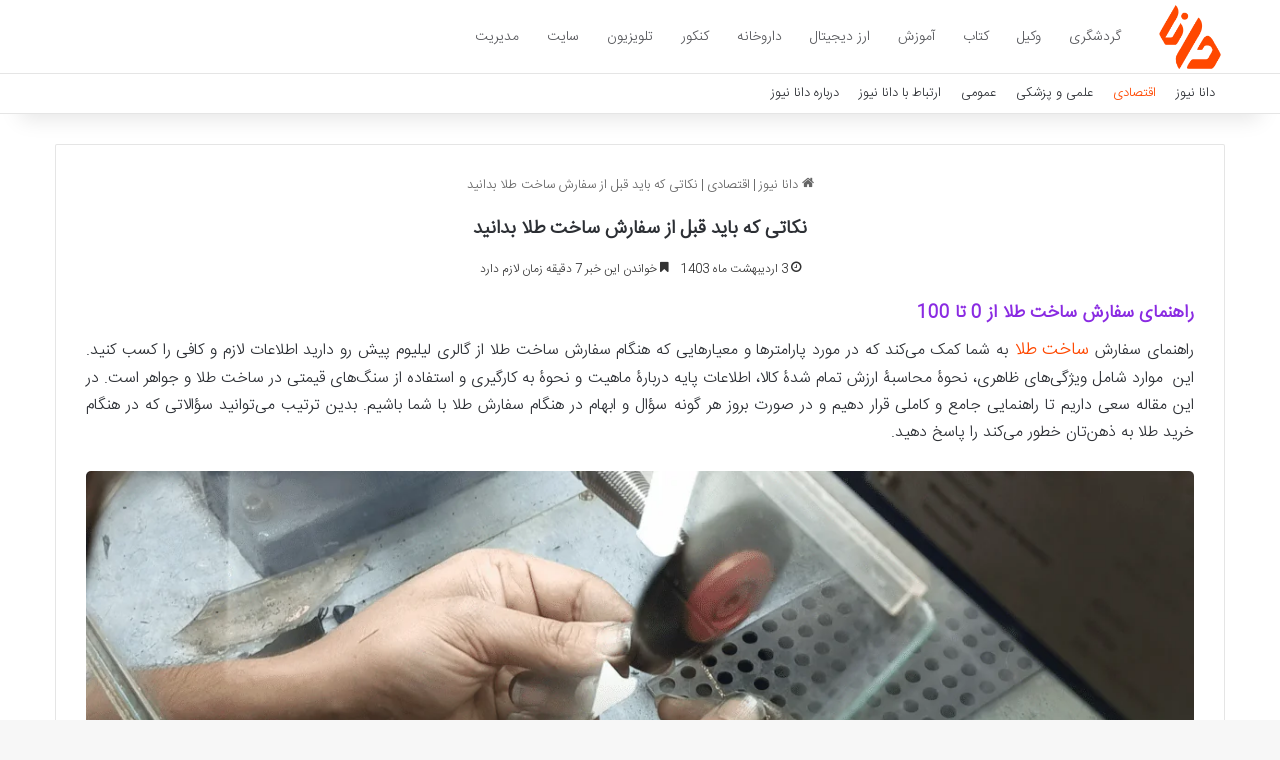

--- FILE ---
content_type: text/html; charset=UTF-8
request_url: https://dana-news.ir/2024/04/22/tips-you-should-know-before-ordering-gold/
body_size: 14855
content:
<!DOCTYPE html>
<html dir="rtl" lang="fa-IR" class="" data-skin="light" prefix="og: https://ogp.me/ns#">
<head>
	<meta charset="UTF-8" />
	<link rel="profile" href="https://gmpg.org/xfn/11" />
	
<!-- بهینه‌سازی موتور جستجو توسط Rank Math - https://rankmath.com/ -->
<title>نکاتی که باید قبل از سفارش ساخت طلا بدانید - دانا نیوز</title>
<meta name="description" content="راهنمای سفارش ساخت طلا به شما کمک می‌کند که در مورد پارامترها و معیارهایی که هنگام سفارش ساخت طلا از گالری لیلیوم پیش رو دارید اطلاعات لازم و کافی را کسب"/>
<meta name="robots" content="follow, index, max-snippet:-1, max-video-preview:-1, max-image-preview:large"/>
<link rel="canonical" href="https://dana-news.ir/2024/04/22/tips-you-should-know-before-ordering-gold/" />
<meta property="og:locale" content="fa_IR" />
<meta property="og:type" content="article" />
<meta property="og:title" content="نکاتی که باید قبل از سفارش ساخت طلا بدانید - دانا نیوز" />
<meta property="og:description" content="راهنمای سفارش ساخت طلا به شما کمک می‌کند که در مورد پارامترها و معیارهایی که هنگام سفارش ساخت طلا از گالری لیلیوم پیش رو دارید اطلاعات لازم و کافی را کسب" />
<meta property="og:url" content="https://dana-news.ir/2024/04/22/tips-you-should-know-before-ordering-gold/" />
<meta property="og:site_name" content="دانا نیوز" />
<meta property="article:section" content="اقتصادی" />
<meta property="og:updated_time" content="2024-08-02T00:10:19+03:30" />
<meta property="og:image" content="https://dana-news.ir/wp-content/uploads/2024/04/Tips-you-should-know-before-ordering-gold.webp" />
<meta property="og:image:secure_url" content="https://dana-news.ir/wp-content/uploads/2024/04/Tips-you-should-know-before-ordering-gold.webp" />
<meta property="og:image:width" content="1200" />
<meta property="og:image:height" content="628" />
<meta property="og:image:alt" content="نکاتی که باید قبل از سفارش ساخت طلا بدانید" />
<meta property="og:image:type" content="image/webp" />
<meta name="twitter:card" content="summary_large_image" />
<meta name="twitter:title" content="نکاتی که باید قبل از سفارش ساخت طلا بدانید - دانا نیوز" />
<meta name="twitter:description" content="راهنمای سفارش ساخت طلا به شما کمک می‌کند که در مورد پارامترها و معیارهایی که هنگام سفارش ساخت طلا از گالری لیلیوم پیش رو دارید اطلاعات لازم و کافی را کسب" />
<meta name="twitter:image" content="https://dana-news.ir/wp-content/uploads/2024/04/Tips-you-should-know-before-ordering-gold.webp" />
<meta name="twitter:label1" content="نویسنده" />
<meta name="twitter:data1" content="تحریریه سایت" />
<meta name="twitter:label2" content="زمان خواندن" />
<meta name="twitter:data2" content="9 دقیقه" />
<!-- /افزونه سئو ورپرس Rank Math -->

<link rel="alternate" type="application/rss+xml" title="دانا نیوز &raquo; خوراک" href="https://dana-news.ir/feed/" />
<link rel="alternate" type="application/rss+xml" title="دانا نیوز &raquo; خوراک دیدگاه‌ها" href="https://dana-news.ir/comments/feed/" />

		<style type="text/css">
			:root{				
			--tie-preset-gradient-1: linear-gradient(135deg, rgba(6, 147, 227, 1) 0%, rgb(155, 81, 224) 100%);
			--tie-preset-gradient-2: linear-gradient(135deg, rgb(122, 220, 180) 0%, rgb(0, 208, 130) 100%);
			--tie-preset-gradient-3: linear-gradient(135deg, rgba(252, 185, 0, 1) 0%, rgba(255, 105, 0, 1) 100%);
			--tie-preset-gradient-4: linear-gradient(135deg, rgba(255, 105, 0, 1) 0%, rgb(207, 46, 46) 100%);
			--tie-preset-gradient-5: linear-gradient(135deg, rgb(238, 238, 238) 0%, rgb(169, 184, 195) 100%);
			--tie-preset-gradient-6: linear-gradient(135deg, rgb(74, 234, 220) 0%, rgb(151, 120, 209) 20%, rgb(207, 42, 186) 40%, rgb(238, 44, 130) 60%, rgb(251, 105, 98) 80%, rgb(254, 248, 76) 100%);
			--tie-preset-gradient-7: linear-gradient(135deg, rgb(255, 206, 236) 0%, rgb(152, 150, 240) 100%);
			--tie-preset-gradient-8: linear-gradient(135deg, rgb(254, 205, 165) 0%, rgb(254, 45, 45) 50%, rgb(107, 0, 62) 100%);
			--tie-preset-gradient-9: linear-gradient(135deg, rgb(255, 203, 112) 0%, rgb(199, 81, 192) 50%, rgb(65, 88, 208) 100%);
			--tie-preset-gradient-10: linear-gradient(135deg, rgb(255, 245, 203) 0%, rgb(182, 227, 212) 50%, rgb(51, 167, 181) 100%);
			--tie-preset-gradient-11: linear-gradient(135deg, rgb(202, 248, 128) 0%, rgb(113, 206, 126) 100%);
			--tie-preset-gradient-12: linear-gradient(135deg, rgb(2, 3, 129) 0%, rgb(40, 116, 252) 100%);
			--tie-preset-gradient-13: linear-gradient(135deg, #4D34FA, #ad34fa);
			--tie-preset-gradient-14: linear-gradient(135deg, #0057FF, #31B5FF);
			--tie-preset-gradient-15: linear-gradient(135deg, #FF007A, #FF81BD);
			--tie-preset-gradient-16: linear-gradient(135deg, #14111E, #4B4462);
			--tie-preset-gradient-17: linear-gradient(135deg, #F32758, #FFC581);

			
					--main-nav-background: #FFFFFF;
					--main-nav-secondry-background: rgba(0,0,0,0.03);
					--main-nav-primary-color: #0088ff;
					--main-nav-contrast-primary-color: #FFFFFF;
					--main-nav-text-color: #2c2f34;
					--main-nav-secondry-text-color: rgba(0,0,0,0.5);
					--main-nav-main-border-color: rgba(0,0,0,0.1);
					--main-nav-secondry-border-color: rgba(0,0,0,0.08);
				
			}
		</style>
	<link rel="alternate" title="oEmbed (JSON)" type="application/json+oembed" href="https://dana-news.ir/wp-json/oembed/1.0/embed?url=https%3A%2F%2Fdana-news.ir%2F2024%2F04%2F22%2Ftips-you-should-know-before-ordering-gold%2F" />
<link rel="alternate" title="oEmbed (XML)" type="text/xml+oembed" href="https://dana-news.ir/wp-json/oembed/1.0/embed?url=https%3A%2F%2Fdana-news.ir%2F2024%2F04%2F22%2Ftips-you-should-know-before-ordering-gold%2F&#038;format=xml" />
<meta name="viewport" content="width=device-width, initial-scale=1.0" /><style id='wp-img-auto-sizes-contain-inline-css' type='text/css'>
img:is([sizes=auto i],[sizes^="auto," i]){contain-intrinsic-size:3000px 1500px}
/*# sourceURL=wp-img-auto-sizes-contain-inline-css */
</style>
<style id='wp-emoji-styles-inline-css' type='text/css'>

	img.wp-smiley, img.emoji {
		display: inline !important;
		border: none !important;
		box-shadow: none !important;
		height: 1em !important;
		width: 1em !important;
		margin: 0 0.07em !important;
		vertical-align: -0.1em !important;
		background: none !important;
		padding: 0 !important;
	}
/*# sourceURL=wp-emoji-styles-inline-css */
</style>
<link rel='stylesheet' id='tie-css-base-css' href='https://dana-news.ir/wp-content/themes/dana-news/assets/css/base.min.css?ver=7.5.1' type='text/css' media='all' />
<link rel='stylesheet' id='tie-css-styles-css' href='https://dana-news.ir/wp-content/themes/dana-news/assets/css/style.min.css?ver=7.5.1' type='text/css' media='all' />
<link rel='stylesheet' id='tie-css-widgets-css' href='https://dana-news.ir/wp-content/themes/dana-news/assets/css/widgets.min.css?ver=7.5.1' type='text/css' media='all' />
<link rel='stylesheet' id='tie-css-helpers-css' href='https://dana-news.ir/wp-content/themes/dana-news/assets/css/helpers.min.css?ver=7.5.1' type='text/css' media='all' />
<link rel='stylesheet' id='tie-fontawesome5-css' href='https://dana-news.ir/wp-content/themes/dana-news/assets/css/fontawesome.css?ver=7.5.1' type='text/css' media='all' />
<link rel='stylesheet' id='tie-css-single-css' href='https://dana-news.ir/wp-content/themes/dana-news/assets/css/single.min.css?ver=7.5.1' type='text/css' media='all' />
<link rel='stylesheet' id='tie-css-print-css' href='https://dana-news.ir/wp-content/themes/dana-news/assets/css/print.css?ver=7.5.1' type='text/css' media='print' />
<link rel='stylesheet' id='tie-theme-rtl-css-css' href='https://dana-news.ir/wp-content/themes/dana-news/rtl.css?ver=6.9' type='text/css' media='all' />
<link rel='stylesheet' id='tie-theme-child-css-css' href='https://dana-news.ir/wp-content/themes/dana-news-child/style.css?ver=6.9' type='text/css' media='all' />
<style id='tie-theme-child-css-inline-css' type='text/css'>
@font-face {font-family: 'IRANSansWeb_Light';font-display: swap;src: url('https://dana-news.ir/wp-content/uploads/2020/02/IRANSansWeb_Light.eot');src: url('https://dana-news.ir/wp-content/uploads/2020/02/IRANSansWeb_Light.eot?#iefix') format('embedded-opentype'),url('https://dana-news.ir/wp-content/uploads/2020/02/IRANSansWeb_Light.woff2') format('woff2'),url('https://dana-news.ir/wp-content/uploads/2020/02/IRANSansWeb_Light.woff') format('woff'),url('https://dana-news.ir/wp-content/uploads/2020/02/IRANSansWeb_Light.ttf') format('truetype');}body{font-family: 'IRANSansWeb_Light';}#main-nav .main-menu > ul > li > a{font-size: 14px;font-weight: 500;}.entry-header h1.entry-title{font-size: 19px;font-weight: 600;}h1.page-title{font-size: 20px;}#the-post .entry-content,#the-post .entry-content p{font-size: 16px;font-weight: 500;}#tie-wrapper .mag-box-title h3{font-size: 15px;}@media (min-width: 768px){.section-title-big{font-size: 15px;}}.entry h1{font-size: 22px;}.entry h2{font-size: 18px;font-weight: 700;}.entry h3{font-size: 16px;font-weight: 300;}.entry h4{font-size: 14px;}.entry h5{font-size: 13px;}.entry h6{font-size: 13px;}#tie-wrapper .widget-title .the-subtitle,#tie-wrapper #comments-title,#tie-wrapper .comment-reply-title,#tie-wrapper .woocommerce-tabs .panel h2,#tie-wrapper .related.products h2,#tie-wrapper #bbpress-forums #new-post > fieldset.bbp-form > legend,#tie-wrapper .entry-content .review-box-header{font-size: 16px;}.post-widget-body .post-title,.timeline-widget ul li h3,.posts-list-half-posts li .post-title{font-size: 13px;}#tie-wrapper .media-page-layout .thumb-title,#tie-wrapper .mag-box.full-width-img-news-box .posts-items>li .post-title,#tie-wrapper .miscellaneous-box .posts-items>li:first-child .post-title,#tie-wrapper .big-thumb-left-box .posts-items li:first-child .post-title{font-size: 14px;font-weight: 300;}#tie-wrapper .mag-box.wide-post-box .posts-items>li:nth-child(n) .post-title,#tie-wrapper .mag-box.big-post-left-box li:first-child .post-title,#tie-wrapper .mag-box.big-post-top-box li:first-child .post-title,#tie-wrapper .mag-box.half-box li:first-child .post-title,#tie-wrapper .mag-box.big-posts-box .posts-items>li:nth-child(n) .post-title,#tie-wrapper .mag-box.mini-posts-box .posts-items>li:nth-child(n) .post-title,#tie-wrapper .mag-box.latest-poroducts-box .products .product h2{font-size: 13px;}#tie-wrapper .mag-box.big-post-left-box li:not(:first-child) .post-title,#tie-wrapper .mag-box.big-post-top-box li:not(:first-child) .post-title,#tie-wrapper .mag-box.half-box li:not(:first-child) .post-title,#tie-wrapper .mag-box.big-thumb-left-box li:not(:first-child) .post-title,#tie-wrapper .mag-box.scrolling-box .slide .post-title,#tie-wrapper .mag-box.miscellaneous-box li:not(:first-child) .post-title{font-size: 13px;font-weight: 500;}@media (min-width: 992px){.full-width .fullwidth-slider-wrapper .thumb-overlay .thumb-content .thumb-title,.full-width .wide-next-prev-slider-wrapper .thumb-overlay .thumb-content .thumb-title,.full-width .wide-slider-with-navfor-wrapper .thumb-overlay .thumb-content .thumb-title,.full-width .boxed-slider-wrapper .thumb-overlay .thumb-title{font-size: 15px;}}@media (min-width: 992px){.has-sidebar .fullwidth-slider-wrapper .thumb-overlay .thumb-content .thumb-title,.has-sidebar .wide-next-prev-slider-wrapper .thumb-overlay .thumb-content .thumb-title,.has-sidebar .wide-slider-with-navfor-wrapper .thumb-overlay .thumb-content .thumb-title,.has-sidebar .boxed-slider-wrapper .thumb-overlay .thumb-title{font-size: 15px;}}@media (min-width: 768px){#tie-wrapper .main-slider.grid-3-slides .slide .grid-item:nth-child(1) .thumb-title,#tie-wrapper .main-slider.grid-5-first-big .slide .grid-item:nth-child(1) .thumb-title,#tie-wrapper .main-slider.grid-5-big-centerd .slide .grid-item:nth-child(1) .thumb-title,#tie-wrapper .main-slider.grid-4-big-first-half-second .slide .grid-item:nth-child(1) .thumb-title,#tie-wrapper .main-slider.grid-2-big .thumb-overlay .thumb-title,#tie-wrapper .wide-slider-three-slids-wrapper .thumb-title{font-size: 15px;}}@media (min-width: 768px){#tie-wrapper .boxed-slider-three-slides-wrapper .slide .thumb-title,#tie-wrapper .grid-3-slides .slide .grid-item:nth-child(n+2) .thumb-title,#tie-wrapper .grid-5-first-big .slide .grid-item:nth-child(n+2) .thumb-title,#tie-wrapper .grid-5-big-centerd .slide .grid-item:nth-child(n+2) .thumb-title,#tie-wrapper .grid-4-big-first-half-second .slide .grid-item:nth-child(n+2) .thumb-title,#tie-wrapper .grid-5-in-rows .grid-item:nth-child(n) .thumb-overlay .thumb-title,#tie-wrapper .main-slider.grid-4-slides .thumb-overlay .thumb-title,#tie-wrapper .grid-6-slides .thumb-overlay .thumb-title,#tie-wrapper .boxed-four-taller-slider .slide .thumb-title{font-size: 15px;}}:root:root{--brand-color: #ff4800;--dark-brand-color: #cd1600;--bright-color: #FFFFFF;--base-color: #2c2f34;}#footer-widgets-container{border-top: 8px solid #ff4800;-webkit-box-shadow: 0 -5px 0 rgba(0,0,0,0.07); -moz-box-shadow: 0 -8px 0 rgba(0,0,0,0.07); box-shadow: 0 -8px 0 rgba(0,0,0,0.07);}#reading-position-indicator{box-shadow: 0 0 10px rgba( 255,72,0,0.7);}:root:root{--brand-color: #ff4800;--dark-brand-color: #cd1600;--bright-color: #FFFFFF;--base-color: #2c2f34;}#footer-widgets-container{border-top: 8px solid #ff4800;-webkit-box-shadow: 0 -5px 0 rgba(0,0,0,0.07); -moz-box-shadow: 0 -8px 0 rgba(0,0,0,0.07); box-shadow: 0 -8px 0 rgba(0,0,0,0.07);}#reading-position-indicator{box-shadow: 0 0 10px rgba( 255,72,0,0.7);}#header-notification-bar{background: var( --tie-preset-gradient-13 );}#header-notification-bar{--tie-buttons-color: #FFFFFF;--tie-buttons-border-color: #FFFFFF;--tie-buttons-hover-color: #e1e1e1;--tie-buttons-hover-text: #000000;}#header-notification-bar{--tie-buttons-text: #000000;}#top-nav .breaking-title{color: #FFFFFF;}#top-nav .breaking-title:before{background-color: #ff4800;}#top-nav .breaking-news-nav li:hover{background-color: #ff4800;border-color: #ff4800;}#main-nav a:not(:hover),#main-nav a.social-link:not(:hover) span,#main-nav .dropdown-social-icons li a span,#autocomplete-suggestions.search-in-main-nav a{color: #595a5e;}.main-nav,.search-in-main-nav{--main-nav-primary-color: #ff5614;--tie-buttons-color: #ff5614;--tie-buttons-border-color: #ff5614;--tie-buttons-text: #FFFFFF;--tie-buttons-hover-color: #e13800;}#main-nav .mega-links-head:after,#main-nav .cats-horizontal a.is-active,#main-nav .cats-horizontal a:hover,#main-nav .spinner > div{background-color: #ff5614;}#main-nav .menu ul li:hover > a,#main-nav .menu ul li.current-menu-item:not(.mega-link-column) > a,#main-nav .components a:hover,#main-nav .components > li:hover > a,#main-nav #search-submit:hover,#main-nav .cats-vertical a.is-active,#main-nav .cats-vertical a:hover,#main-nav .mega-menu .post-meta a:hover,#main-nav .mega-menu .post-box-title a:hover,#autocomplete-suggestions.search-in-main-nav a:hover,#main-nav .spinner-circle:after{color: #ff5614;}#main-nav .menu > li.tie-current-menu > a,#main-nav .menu > li:hover > a,.theme-header #main-nav .mega-menu .cats-horizontal a.is-active,.theme-header #main-nav .mega-menu .cats-horizontal a:hover{color: #FFFFFF;}#main-nav .menu > li.tie-current-menu > a:before,#main-nav .menu > li:hover > a:before{border-top-color: #FFFFFF;}#main-nav,#main-nav input,#main-nav #search-submit,#main-nav .fa-spinner,#main-nav .comp-sub-menu,#main-nav .tie-weather-widget{color: #ffffff;}#main-nav input::-moz-placeholder{color: #ffffff;}#main-nav input:-moz-placeholder{color: #ffffff;}#main-nav input:-ms-input-placeholder{color: #ffffff;}#main-nav input::-webkit-input-placeholder{color: #ffffff;}#main-nav .mega-menu .post-meta,#main-nav .mega-menu .post-meta a,#autocomplete-suggestions.search-in-main-nav .post-meta{color: rgba(255,255,255,0.6);}#main-nav .weather-icon .icon-cloud,#main-nav .weather-icon .icon-basecloud-bg,#main-nav .weather-icon .icon-cloud-behind{color: #ffffff !important;}#the-post .entry-content a:not(.shortc-button){color: #ff4800 !important;}#footer{background-color: #ff4800;}#site-info{background-color: #e84504;}#footer .posts-list-counter .posts-list-items li.widget-post-list:before{border-color: #ff4800;}#footer .timeline-widget a .date:before{border-color: rgba(255,72,0,0.8);}#footer .footer-boxed-widget-area,#footer textarea,#footer input:not([type=submit]),#footer select,#footer code,#footer kbd,#footer pre,#footer samp,#footer .show-more-button,#footer .slider-links .tie-slider-nav span,#footer #wp-calendar,#footer #wp-calendar tbody td,#footer #wp-calendar thead th,#footer .widget.buddypress .item-options a{border-color: rgba(255,255,255,0.1);}#footer .social-statistics-widget .white-bg li.social-icons-item a,#footer .widget_tag_cloud .tagcloud a,#footer .latest-tweets-widget .slider-links .tie-slider-nav span,#footer .widget_layered_nav_filters a{border-color: rgba(255,255,255,0.1);}#footer .social-statistics-widget .white-bg li:before{background: rgba(255,255,255,0.1);}.site-footer #wp-calendar tbody td{background: rgba(255,255,255,0.02);}#footer .white-bg .social-icons-item a span.followers span,#footer .circle-three-cols .social-icons-item a .followers-num,#footer .circle-three-cols .social-icons-item a .followers-name{color: rgba(255,255,255,0.8);}#footer .timeline-widget ul:before,#footer .timeline-widget a:not(:hover) .date:before{background-color: #e12a00;}#footer .widget-title,#footer .widget-title a:not(:hover){color: #ffffff;}#footer,#footer textarea,#footer input:not([type='submit']),#footer select,#footer #wp-calendar tbody,#footer .tie-slider-nav li span:not(:hover),#footer .widget_categories li a:before,#footer .widget_product_categories li a:before,#footer .widget_layered_nav li a:before,#footer .widget_archive li a:before,#footer .widget_nav_menu li a:before,#footer .widget_meta li a:before,#footer .widget_pages li a:before,#footer .widget_recent_entries li a:before,#footer .widget_display_forums li a:before,#footer .widget_display_views li a:before,#footer .widget_rss li a:before,#footer .widget_display_stats dt:before,#footer .subscribe-widget-content h3,#footer .about-author .social-icons a:not(:hover) span{color: #ffffff;}#footer post-widget-body .meta-item,#footer .post-meta,#footer .stream-title,#footer.dark-skin .timeline-widget .date,#footer .wp-caption .wp-caption-text,#footer .rss-date{color: rgba(255,255,255,0.7);}#footer input::-moz-placeholder{color: #ffffff;}#footer input:-moz-placeholder{color: #ffffff;}#footer input:-ms-input-placeholder{color: #ffffff;}#footer input::-webkit-input-placeholder{color: #ffffff;}.site-footer.dark-skin a:not(:hover){color: #ffffff;}.site-footer.dark-skin a:hover,#footer .stars-rating-active,#footer .twitter-icon-wrap span,.block-head-4.magazine2 #footer .tabs li a{color: #f2d668;}#footer .circle_bar{stroke: #f2d668;}#footer .widget.buddypress .item-options a.selected,#footer .widget.buddypress .item-options a.loading,#footer .tie-slider-nav span:hover,.block-head-4.magazine2 #footer .tabs{border-color: #f2d668;}.magazine2:not(.block-head-4) #footer .tabs a:hover,.magazine2:not(.block-head-4) #footer .tabs .active a,.magazine1 #footer .tabs a:hover,.magazine1 #footer .tabs .active a,.block-head-4.magazine2 #footer .tabs.tabs .active a,.block-head-4.magazine2 #footer .tabs > .active a:before,.block-head-4.magazine2 #footer .tabs > li.active:nth-child(n) a:after,#footer .digital-rating-static,#footer .timeline-widget li a:hover .date:before,#footer #wp-calendar #today,#footer .posts-list-counter .posts-list-items li.widget-post-list:before,#footer .cat-counter span,#footer.dark-skin .the-global-title:after,#footer .button,#footer [type='submit'],#footer .spinner > div,#footer .widget.buddypress .item-options a.selected,#footer .widget.buddypress .item-options a.loading,#footer .tie-slider-nav span:hover,#footer .fullwidth-area .tagcloud a:hover{background-color: #f2d668;color: #000000;}.block-head-4.magazine2 #footer .tabs li a:hover{color: #d4b84a;}.block-head-4.magazine2 #footer .tabs.tabs .active a:hover,#footer .widget.buddypress .item-options a.selected,#footer .widget.buddypress .item-options a.loading,#footer .tie-slider-nav span:hover{color: #000000 !important;}#footer .button:hover,#footer [type='submit']:hover{background-color: #d4b84a;color: #000000;}#site-info,#site-info ul.social-icons li a:not(:hover) span{color: #ffffff;}#footer .site-info a:not(:hover){color: #ffffff;}#footer .site-info a:hover{color: #f2cb2e;}@media (min-width: 1200px){.container{width: auto;}}.boxed-layout #tie-wrapper,.boxed-layout .fixed-nav{max-width: 1408px;}@media (min-width: 1378px){.container,.wide-next-prev-slider-wrapper .slider-main-container{max-width: 1378px;}}.mobile-header-components li.custom-menu-link > a,#mobile-menu-icon .menu-text{color: #34495e!important;}#mobile-menu-icon .nav-icon,#mobile-menu-icon .nav-icon:before,#mobile-menu-icon .nav-icon:after{background-color: #34495e!important;}#respond .comment-form-email {width: 100% !important;float: none !important;}.entry p { text-align: justify;}img {border-radius: 5px;}#respond textarea { border-radius: 5px;}#respond .comment-form-author input,#respond .comment-form-email input,#respond .comment-form-url input { border-radius: 5px;}.button {border-radius: 5px;}#respond .form-submit #submit { border-radius: 5px;}.entry-content a {font-size: 18px !important;}.entry-content h2 {color: blueviolet !important;}.entry-content h3 {color: #991b2c !important;}
/*# sourceURL=tie-theme-child-css-inline-css */
</style>
<script type="text/javascript" src="https://dana-news.ir/wp-includes/js/jquery/jquery.min.js?ver=3.7.1" id="jquery-core-js"></script>
<script type="text/javascript" src="https://dana-news.ir/wp-includes/js/jquery/jquery-migrate.min.js?ver=3.4.1" id="jquery-migrate-js"></script>
<link rel="https://api.w.org/" href="https://dana-news.ir/wp-json/" /><link rel="alternate" title="JSON" type="application/json" href="https://dana-news.ir/wp-json/wp/v2/posts/24130" /><link rel="EditURI" type="application/rsd+xml" title="RSD" href="https://dana-news.ir/xmlrpc.php?rsd" />
<meta name="generator" content="WordPress 6.9" />
<link rel='shortlink' href='https://dana-news.ir/?p=24130' />
<meta http-equiv="X-UA-Compatible" content="IE=edge"><link rel="sitemap" href="/sitemap_index.xml" />
<link rel="icon" href="https://dana-news.ir/wp-content/uploads/2020/04/dana-fav.png" sizes="32x32" />
<link rel="icon" href="https://dana-news.ir/wp-content/uploads/2020/04/dana-fav.png" sizes="192x192" />
<link rel="apple-touch-icon" href="https://dana-news.ir/wp-content/uploads/2020/04/dana-fav.png" />
<meta name="msapplication-TileImage" content="https://dana-news.ir/wp-content/uploads/2020/04/dana-fav.png" />
<link rel='stylesheet' id='yarppRelatedCss-css' href='https://dana-news.ir/wp-content/plugins/yet-another-related-posts-plugin/style/related.css?ver=5.30.11' type='text/css' media='all' />
</head>

<body id="tie-body" class="rtl wp-singular post-template-default single single-post postid-24130 single-format-standard wp-theme-dana-news wp-child-theme-dana-news-child wrapper-has-shadow block-head-2 magazine1 is-thumb-overlay-disabled is-desktop is-header-layout-4 full-width post-layout-2 narrow-title-narrow-media is-standard-format">



<div class="background-overlay">

	<div id="tie-container" class="site tie-container">

		
		<div id="tie-wrapper">

			
<header id="theme-header" class="theme-header header-layout-4 header-layout-1 main-nav-light main-nav-default-light main-nav-below no-stream-item top-nav-active top-nav-light top-nav-default-light top-nav-below top-nav-below-main-nav has-shadow has-normal-width-logo mobile-header-default">
	
<div class="main-nav-wrapper">
	<nav id="main-nav"  class="main-nav header-nav menu-style-default menu-style-solid-bg" style="line-height:72px" aria-label="منوی اصلی">
		<div class="container">

			<div class="main-menu-wrapper">

				
						<div class="header-layout-1-logo" style="width:70px">
							
		<div id="logo" class="image-logo" style="margin-top: 1px; margin-bottom: 1px;">

			
			<a title="دانا نیوز" href="https://dana-news.ir/">
				
				<picture class="tie-logo-default tie-logo-picture">
					
					<source class="tie-logo-source-default tie-logo-source" srcset="https://dana-news.ir/wp-content/uploads/2020/04/dana-logo.png">
					<img class="tie-logo-img-default tie-logo-img" src="https://dana-news.ir/wp-content/uploads/2020/04/dana-logo.png" alt="دانا نیوز" width="70" height="70" style="max-height:70px; width: auto;" />
				</picture>
						</a>

			
		</div><!-- #logo /-->

								</div>

						<div id="mobile-header-components-area_2" class="mobile-header-components"><ul class="components"><li class="mobile-component_menu custom-menu-link"><a href="#" id="mobile-menu-icon" class=""><span class="tie-mobile-menu-icon nav-icon is-layout-1"></span><span class="screen-reader-text">منو</span></a></li></ul></div>
				<div id="menu-components-wrap">

					
		<div id="sticky-logo" class="image-logo">

			
			<a title="دانا نیوز" href="https://dana-news.ir/">
				
				<picture class="tie-logo-default tie-logo-picture">
					<source class="tie-logo-source-default tie-logo-source" srcset="https://dana-news.ir/wp-content/uploads/2020/04/dana-logo.png">
					<img class="tie-logo-img-default tie-logo-img" src="https://dana-news.ir/wp-content/uploads/2020/04/dana-logo.png" alt="دانا نیوز"  />
				</picture>
						</a>

			
		</div><!-- #Sticky-logo /-->

		<div class="flex-placeholder"></div>
		
					<div class="main-menu main-menu-wrap">
						<div id="main-nav-menu" class="main-menu header-menu"><ul id="menu-%d9%85%d9%86%d9%88-%da%a9%d9%84%db%8c-%d8%b3%d8%a7%db%8c%d8%aa" class="menu"><li class="menu-item"><a href="https://dana-news.ir/tag/%da%af%d8%b1%d8%af%d8%b4%da%af%d8%b1%db%8c/">گردشگری</a></li><li class="menu-item"><a href="https://dana-news.ir/tag/%d9%88%da%a9%db%8c%d9%84/">وکیل</a></li><li class="menu-item"><a href="https://dana-news.ir/tag/%da%a9%d8%aa%d8%a7%d8%a8/">کتاب</a></li><li class="menu-item"><a href="https://dana-news.ir/tag/%d8%a2%d9%85%d9%88%d8%b2%d8%b4/">آموزش</a></li><li class="menu-item"><a href="https://dana-news.ir/tag/%d8%a7%d8%b1%d8%b2-%d8%af%db%8c%d8%ac%db%8c%d8%aa%d8%a7%d9%84/">ارز دیجیتال</a></li><li class="menu-item"><a href="https://dana-news.ir/tag/%d8%af%d8%a7%d8%b1%d9%88%d8%ae%d8%a7%d9%86%d9%87/">داروخانه</a></li><li class="menu-item"><a href="https://dana-news.ir/tag/%da%a9%d9%86%da%a9%d9%88%d8%b1/">کنکور</a></li><li class="menu-item"><a href="https://dana-news.ir/tag/%d8%aa%d9%84%d9%88%db%8c%d8%b2%db%8c%d9%88%d9%86/">تلویزیون</a></li><li class="menu-item"><a href="https://dana-news.ir/tag/%d8%b3%d8%a7%db%8c%d8%aa/">سایت</a></li><li class="menu-item"><a href="https://dana-news.ir/tag/%d9%85%d8%af%db%8c%d8%b1%db%8c%d8%aa/">مدیریت</a></li></ul></div>					</div><!-- .main-menu /-->

					<ul class="components"></ul><!-- Components -->
				</div><!-- #menu-components-wrap /-->
			</div><!-- .main-menu-wrapper /-->
		</div><!-- .container /-->

			</nav><!-- #main-nav /-->
</div><!-- .main-nav-wrapper /-->


<nav id="top-nav"  class="has-menu top-nav header-nav" aria-label="ناوبری ثانویه">
	<div class="container">
		<div class="topbar-wrapper">

			
			<div class="tie-alignleft">
				<div class="top-menu header-menu"><ul id="menu-%d9%85%d9%86%d9%88%db%8c-%d9%86%d8%a7%d9%88%d8%a8%d8%b1%db%8c-%d8%ab%d8%a7%d9%86%d9%88%db%8c%d9%87" class="menu"><li id="menu-item-30806" class="menu-item menu-item-type-post_type menu-item-object-page menu-item-home menu-item-30806"><a href="https://dana-news.ir/">دانا نیوز</a></li>
<li id="menu-item-30810" class="menu-item menu-item-type-taxonomy menu-item-object-category current-post-ancestor current-menu-parent current-post-parent menu-item-30810 tie-current-menu"><a href="https://dana-news.ir/g/%d8%a7%d9%82%d8%aa%d8%b5%d8%a7%d8%af%db%8c/">اقتصادی</a></li>
<li id="menu-item-30811" class="menu-item menu-item-type-taxonomy menu-item-object-category menu-item-30811"><a href="https://dana-news.ir/g/%d8%b9%d9%84%d9%85%db%8c-%d9%88-%d9%be%d8%b2%d8%b4%da%a9%db%8c/">علمی و پزشکی</a></li>
<li id="menu-item-30809" class="menu-item menu-item-type-taxonomy menu-item-object-category menu-item-30809"><a href="https://dana-news.ir/g/%d8%b9%d9%85%d9%88%d9%85%db%8c/">عمومی</a></li>
<li id="menu-item-30807" class="menu-item menu-item-type-post_type menu-item-object-page menu-item-30807"><a href="https://dana-news.ir/contact/">ارتباط با دانا نیوز</a></li>
<li id="menu-item-30808" class="menu-item menu-item-type-post_type menu-item-object-page menu-item-30808"><a href="https://dana-news.ir/dana/">درباره دانا نیوز</a></li>
</ul></div>			</div><!-- .tie-alignleft /-->

			<div class="tie-alignright">
							</div><!-- .tie-alignright /-->

		</div><!-- .topbar-wrapper /-->
	</div><!-- .container /-->
</nav><!-- #top-nav /-->
</header>

<div id="content" class="site-content container"><div id="main-content-row" class="tie-row main-content-row">

<div class="main-content tie-col-md-12" role="main">

	
	<article id="the-post" class="container-wrapper post-content tie-standard">

		
<header class="entry-header-outer">

	<nav id="breadcrumb"><a href="https://dana-news.ir/"><span class="tie-icon-home" aria-hidden="true"></span> دانا نیوز</a><em class="delimiter">|</em><a href="https://dana-news.ir/g/%d8%a7%d9%82%d8%aa%d8%b5%d8%a7%d8%af%db%8c/">اقتصادی</a><em class="delimiter">|</em><span class="current">نکاتی که باید قبل از سفارش ساخت طلا بدانید</span></nav>
	<div class="entry-header">

		
		<h1 class="post-title entry-title">
			نکاتی که باید قبل از سفارش ساخت طلا بدانید		</h1>

		<div class="single-post-meta post-meta clearfix"><span class="date meta-item tie-icon">3 اردیبهشت ماه 1403</span><div class="tie-alignright"><span class="meta-reading-time meta-item"><span class="tie-icon-bookmark" aria-hidden="true"></span> خواندن این خبر 7 دقیقه زمان لازم دارد</span> </div></div><!-- .post-meta -->	</div><!-- .entry-header /-->

	
	
</header><!-- .entry-header-outer /-->


		<div class="entry-content entry clearfix">

			
			<h2 style="text-align: justify;">راهنمای سفارش ساخت طلا از 0 تا 100</h2>
<p style="text-align: justify;">راهنمای سفارش <a href="https://liliumgallery.com/سفارش-ساخت-طلا/" target="_blank" rel="noopener">ساخت طلا</a> به شما کمک می‌کند که در مورد پارامترها و معیارهایی که هنگام سفارش ساخت طلا از گالری لیلیوم پیش رو دارید اطلاعات لازم و کافی را کسب کنید. این  موارد شامل ویژگی‌های ظاهری، نحوۀ محاسبۀ ارزش تمام شدۀ کالا، اطلاعات پایه دربارۀ ماهیت و نحوۀ به کارگیری و استفاده از سنگ‌های قیمتی در ساخت طلا و جواهر است. در این مقاله سعی داریم تا راهنمایی جامع و کاملی قرار دهیم و در صورت بروز هر گونه سؤال و ابهام در هنگام سفارش طلا با شما باشیم. بدین ترتیب می‌توانید سؤالاتی که در هنگام خرید طلا به ذهن‌تان خطور می‌کند را پاسخ دهید.</p><img fetchpriority="high" decoding="async" width="1200" height="628" src="https://dana-news.ir/wp-content/uploads/2024/04/Tips-you-should-know-before-ordering-gold.webp" class="attachment-full size-full wp-post-image" alt="" />
<p style="text-align: justify;">در انتهای این مطلب می‌توانید سؤالات و پرسش‌های خود را مطرح کرده و اطلاعات بیشتری در این مورد کسب نمایید. ما به همراه تیم پشتیبانی گالری لیلیوم آماده هستیم تا تجربۀ چندین سالۀ خود در طراحی، ساخت و فروش آنلاین طلا را با شما در میان بگذاریم. برخی از مزیت‌های خاص سفارش طلا آنلاین را با شما در میان گذاشته‌ایم. با ما همراه باشید.</p>
<p></p>
<h2 style="text-align: justify;">مزایای سفارش طلا آنلاین چیست؟</h2>
<p style="text-align: justify;">یکی از مهم‌ترین ویژگی‌ها و مزایای سفارش طلا آنلاین، کاهش قیمت تمام شده کالاست. سفارشی سازی محصولات از طرفی باعث بهینه‌سازی قیمت شده و از طرف دیگر نمونه‌های کمتری از آن کالا در بازار وجود خواهد داشت. بنابراین آنچه به عنوان جواهرات دریافت می‌کنید باعث می‌شود که از دستان ماهر و با تجربۀ افراد ما باشید. پارامترهای سفارشی سازی طلا و جواهرات باعث شده‌اند که حس خاص بودن بیشتری به مشتریان ما القاء شود. بسیاری از تولیدکنندگان سرشناس طلا و جواهرات حاضر به تکرار کردن برخی از تولیدات سابق خود نیستند.</p>
<p style="text-align: justify;">ما نیز از همان دسته‌ایم. چرا که عقیده داریم خاص بودن و تمایز یکی از ارکان کلیدی در کار ماست. بنابراین تصمیم گرفتیم که نمونه‌های تک یا محدودی از برخی محصولات پیچیده و خاص را عرضه کنیم. به خصوص اگر جواهرات شما ترکیبی از قطعات سنگ و دیگر اشیاء ارزشمند باشد اهمیت این موضوع را جدی‌تر گرفته‌ایم. ما می‌توانیم قطعات برلیان، طلا و سنگ‌های تزئینی را بسته به انتظارات مشتریان خود کوچک و بزرگ کرده و قیمت تمام شدۀ محصول را تا حد مشخصی جابجا کنیم.</p>
<p style="text-align: justify;">سفارش طلا شامل پارامترهای کاهش قیمت نیز خواهد بود. چرا که بر اساس فرمول‌های متعدد در خط تولید، قیمت تمام شدۀ محصولات به شما عرضه می‌شود. بدین ترتیب لازم است با برخی ویژگی‌ها و پارامترها که در این امر دخالت دارند را بشناسیم.</p>
<h2 style="text-align: justify;">تعیین قیمت در هنگام سفارش طلا</h2>
<p style="text-align: justify;">در فروشگاه آنلاین طلا لیلیوم، تصاویر مختلفی از محصولات تولید شده درج شده‌اند. هر یک از این تصاویر شامل قیمت کالا و وزن خالص آن نیز می‌باشد. این قیمت‌ها کاملاً به روز بوده و مطابق با تغییرات قیمت طلا در بازار هستند. بنابراین هزینۀ سفارش طلا و جواهرات با ویژگی‌های درج شده در تصاویر کاملاً منطبق با یکدیگر هستند. چنانچه وارد وب سایت ما شده و به بخش فروشگاه مراجعه کنید با تصاویر مختلف از هر یک از دسته‌بندی‌ها مواجه خواهید شد. همچنین وزش خالص هر یک را نیز مشاهده خواهید کرد. این دسته‌بندی‌ها شامل اقلام مختلف اعم از گردنبند، گوشواره، دستبند، انگشتر و نیم ست طلا هستند.</p>
<p style="text-align: justify;">در مورد محصولات مختلف، این ویژ‌گی‌ها کاملاً متفاوت با یکدیگر هستند. اما به طور کلی سفارش طلا از گالری لیلیوم قیمت‌های معقول‌تر و مناسب‌تری را پیش روی شما قرار خواهند داد. به طور کلی، کاهش قیمت‌ها همراه با اجرت و کاهش حجم طلای به کار رفته در محصولات است. کاهش ابعاد تراش، ظریف‌کاری کمتر و ابعاد محصول از جمله عوامل تعیین کننده در قیمت سفارش طلا آنلاین هستند. با این حال استانداردهایی برای طراحی جواهرات وجود دارد که حرف اول را در این زمینه می‌زنند. ما نیز ارزش کار خود را بر این دو پایه استوار کرده‌ایم.</p>
<h2 style="text-align: justify;">سفارش طلا ارزان</h2>
<p style="text-align: justify;">پارامترهای کاهش قیمت وابسته به عوامل مختلفی هستند. قیمت روز طلا و ارز، نحوۀ طراحی محصول، میزان دقت به کار رفته در آن، نوع کالا و سنگ‌های قیمتی که در آن استفاده شده‌اند از جملۀ این عوامل هستند. ماشین محاسباتی ما به صورت لحظه‌ای در حال تعیین قیمت‌هاست و با توجه به نوسانات بازار، قیمت‌های مختلفی را شامل می‌شود. راهنمای سفارش طلا در مورد کاهش حجم طلای به کار رفته در آن نیز تعیین کننده است. در کاهش قیمت طلا به ما کمک می‌کند که بودجۀ خود را مدیریت کرده و ایده‌های بهتری را به این منظور دنبال کنیم.</p>
<h2 style="text-align: justify;">طراحی ظاهری طلا و جواهرات</h2>
<p style="text-align: justify;">شکل و شمایل اصلی محصول از اهمیت زیادی برخوردار است. در مراحل ساخت طلا هیچ یک از جزئیات به کار رفته در آن از قلم نمی‌افتند. زمانی که پارامترهای کاهش قیمت طلا را در نظر می‌گیریم باید انتظار طراحی ساده‌تر و وزن کمتر از آن را داشته باشیم. می‌توا گفت که قطعات سنگ به کار رفته در طلا باعث افزایش دقت و ظرافت در طراحی می‌شود. با ضخامت آن نیز می‌توان معیارها و پارامترهای مختلفی را در نظر داشت. هرچه ضخامت انگشتر یا زنجیر طلا بیشتر باشد قیمت تمام شدۀ آن نیز بیشتر خواهد بود. اما اصالت ظاهری و طراحی هر محصول به نوعی بیانگر ارزشمندی و خاصیت آن است.</p>
<p style="text-align: justify;">با این حال ما همواره سعی بر این داشته‌ایم که محصولاتی خاص برای همۀ مشتریان خود طراحی کرده و بسازیم. این موضوع در بسیاری از موارد باعث زیبایی بیشتر و ظرافت محصول تولید شدۀ نهایی خواهد شد. در مورد ساخت طلا با طرح‌های دلخواه نیز اولویت‌های متخلفی مطرح هستند که باید آن‌ها را در نظر داشته باشیم. این استانداردها کمک می‌کنند که پارامترهای مختلف را به کار گرفته و به محصول خاص‌تر و بهتری دست پیدا کنیم.</p>
<h2 style="text-align: justify;">تأثیر برلیان بر طراحی محصول</h2>
<p style="text-align: justify;">قطعات برلیان تأثیر زیادی بر شکل و شمایل و ارزشمندی محصول نهایی دارد. در بسیاری از قطعات جواهرات حرفه‌ای، برلیان‌ها به محبوبیت زیادی دست یافته‌اند. ارزش ذاتی و درخشش این محصولات باعث بالا رفتن ارزش خرید و فروش آن‌ها شده‌اند. هنگامی که اقدام به سفارش طلا می‌کنید درجات متنوع و مختلفی از برلیان در مقابل شما خواهد بود که در قیمت تمام شدۀ آن مؤثر هستند. در نهایت باید در نظر داشت که قیمت هر یک از محصولات شامل تعداد قطعات تراش شدهۀ برلیان نیز خواهد بود. اما کاهش حجم آن‌ها نیز تعیین کنندۀ کلیۀ موارد است.</p>
<h2 style="text-align: justify;">ویژگی برلیان در ساخت و سفارش طلا</h2>
<p style="text-align: justify;">قطعات الماس و برلیان با رنگ‌های متنوع وجود دارند که بسته به میزان خلوص و ارزش ذاتی آن‌ها می‌توانند در ردۀ قیمتی مختلفی قرار بگیرند. قطعات برلیان از سنگ‌های خاص و محبوب در تولید جواهرات هستند. تاجران حرفه‌ای در بازارهای جهانی اقدام به مبادلۀ این قطعات ارزشمند کرده و استفاده‌های زیادی در تولید جواهرات می‌کنند. یک تقسیم بندی کلی در این مورد وجود دارد.</p>
<p style="text-align: justify;">اطلاعات به کار رفته در آن‌ها نیز می‌تواند رنگ بندی ظاهری برلیان را به سادگی نشان دهد. برلیان در بهترین حالت خود به صورت سفید و درخشان به کار می‌رود. اما طیف‌های رنگی متخلفی از آن‌ها وجود دارد که هر کس بسته به سلیقۀ خود از آن‌ها استفاده می‌کند. این رنگ‌بندی‌ها کم کم متمایل به زرد شده و درجات حساسیت بالاتری را به خود اختصاص می‌دهند.</p>
<p style="text-align: justify;">به جزء طیف رنگی زرد، دسته‌بندی دیگری نیز برای برلیان‌ها وجود دارد که با نام‌های لایت و ویت شناخته می‌شوند. این رنگ‌بندی‌ها تا اندکی متمایل به قهوه‌ای و برنزی هستند. تفاوت رنگ لایت و ویت در هاله‌های بسیار ظریف و کمرنگی است که در آن‌ها دیده می‌شود. برلیان سفید اصولاً شامل هیچ طیف رنگی نیست.</p>
<p style="text-align: justify;">اما تاپ لایت یک طیف رنگی ظریف و زرد رنگ دارد. در این دسته‌بندی هرچه جلوتر می‌رویم، طیف رنگی شدیدتر شده و برلیان بیشتر به سمت قهوه‌ای متمایل خواهد شد. این رنگ بیشتر و بیشتر شده تا زمانی که یک قهوه‌ای بسیار عمیق در آن دیده شود. طیف‌های رنگی هر یک طرفداران خاص خود را داشته و طراحی آنان در جواهرات محبوبیت زیادی دارد. شما می‌توانید بسته به سلیقه و میل شخصی خودتان اقدام به استفاده از این سنگ‌ها کنید.</p>
<h2 style="text-align: justify;">مهم‌ترین مزیت تهیه جواهرات از فروشگاه اینترنتی طلا و جواهر لیلیوم</h2>
<p style="text-align: justify;">بهینه‌سازی و کاهش قیمت تمام‌شده محصولات ازجمله ویژگی‌های خاص سفارشی‌سازی در سایت لیلیوم است که نمونه مشابه آن را در کمتر مواردی می‌توانید مشاهده کنید. ساخت و سفارش طلا و جواهر بر اساس پارامترهای سفارشی‌سازی شده تنها از دستان جواهرسازان ماهر و باتجربه ساخته است. بسیاری از تولیدکنندگان سرشناس طلا و جواهر حتی حاضر به تکرار ایده‌های سابق خود نیستند و صرفاً نمونه‌های تک یا محدودی از برخی محصولات پیچیده و خاص را عرضه می‌کنند.</p>
<p style="text-align: justify;">بخصوص اگر جواهر قیمتی ترکیبی از قطعات سنگ و طراحی ظریف طلا باشد. درحالی‌که برای ما کار دشواری نیست که حتی تراش برلیان به‌کاررفته در محصول مدنظر شمارا به بسته به انتظارات شما تا میزان حداکثری کوچک و بزرگ کرده و جلوه ظاهری و قیمت تمام‌شده محصول را به میزان قابل‌توجهی تحت‌تأثیر قرار دهیم.</p>
<p style="text-align: justify;">راهنمای سفارش ساخت طلا شامل پارامترهای کاهش قیمت نیز خواهد شد که بر اساس فرمول‌های متعدد و برخط، قیمت تمام‌شده محصولات سفارشی را در اختیار شما قرار خواهند داد. در ادامه بیشتر با این ویژگی آشنا خواهیم شد.</p>
<h2 style="text-align: justify;">برای سفارش ساخت طلا پارامترهای کاهش قیمت را بیشتر بشناسید</h2>
<p style="text-align: justify;">شما در کنار هر یک از تصاویر درج‌شده در سایت می‌توانید قیمت محصول را مشاهده کنید. این قیمت‌ها کاملاً به‌روز هستند و تعیین‌کننده هزینه سفارش طلا و جواهر و خرید محصول با ویژگی‌های کاملاً مشابه تصویر خواهند بود. بااین‌حال چنانچه وارد صفحه اصلی هر یک از محصولات طلا و جواهر شوید و به کادر کاهش قیمت توجه کنید، نوارهایی جهت کاهش قیمت تعریف‌شده است.</p>
<p style="text-align: justify;">در مورد هر محصول، این ویژگی‌ها به شکل نسبتاً متفاوتی عمل می‌کنند اما به‌طورکلی شما باید بدانید که کاهش قیمت برابر است با کاهش حجم طلای به‌کاررفته در طراحی محصول، کاهش ابعاد تراش‌ها و ابعاد محصول است. بااین‌حال استانداردهای طراحی همواره حرف اول را می‌زنند و از ارزش ساخت حرفه‌ای محصول کاسته نخواهد شد.</p>
<p style="text-align: justify;">پارامترهای کاهش قیمت وابسته به عوامل متعددی هستند من‌جمله قیمت روز طلا و دلار که در هنگام محاسبه قیمت تمام‌شده، تمامی آن‌ها در نظر گرفته خواهند شد. ماشین محاسباتی ما تمامی پارامترها را در نظر گرفته و دقیق‌ترین اعداد را ارائه خواهد داد.</p>
<p style="text-align: justify;">راهنمای سفارش ساخت طلا در مورد کاهش حجم طلای به‌کاررفته نیز توضیح خواهد داد. درواقع این پارامتر ازجمله تعیین‌کننده‌ترین موارد در کاهش قیمت تمام‌شده سفارش طلا است و به شما کمک خواهد کرد تا بودجه خود را مدیریت کرده و ایده خود را نیز عملی کنید.</p>
</p><div class='yarpp yarpp-related yarpp-related-website yarpp-template-list'>
<!-- YARPP List -->
<h4>مطالب پرطرفدار سایت:</h4><ol>
<li><a href="https://dana-news.ir/2024/02/11/%d9%85%d8%b9%d8%a7%db%8c%d8%a8-%d8%a7%d8%b3%d8%aa%d9%81%d8%a7%d8%af%d9%87-%d8%a7%d8%b2-%d8%b3%d8%a7%db%8c%d8%a8%d8%a7%d9%86-%d8%b1%d9%88%d9%81%da%af%d8%a7%d8%b1%d8%af%d9%86%d8%9f-%d9%86%da%a9/" rel="bookmark" title="معایب استفاده از سایبان روف‌گاردن؟ نکاتی که باید بدانید">معایب استفاده از سایبان روف‌گاردن؟ نکاتی که باید بدانید</a></li>
<li><a href="https://dana-news.ir/2023/01/11/tips-that-you-must-know-before-dental-laminate/" rel="bookmark" title="نکاتی که  قبل از لمینت دندان باید حتما بدانید">نکاتی که  قبل از لمینت دندان باید حتما بدانید</a></li>
<li><a href="https://dana-news.ir/2021/08/07/%d9%86%da%a9%d8%a7%d8%aa%db%8c-%da%a9%d9%87-%d9%82%d8%a8%d9%84-%d8%a7%d8%b2-%d8%a7%d8%ac%d8%b1%d8%a7%db%8c-%d9%be%db%8c%d8%b4%d8%a7%d9%86%db%8c-%d8%b3%d8%a7%d8%ae%d8%aa%d9%85%d8%a7%d9%86-%d8%a8%d8%a7/" rel="bookmark" title="نکاتی که قبل از اجرای پیشانی ساختمان باید بدانید">نکاتی که قبل از اجرای پیشانی ساختمان باید بدانید</a></li>
<li><a href="https://dana-news.ir/2022/07/31/booth-construction-and-tips-you-should-know-new-booth-construction-designs-1401/" rel="bookmark" title="غرفه سازی و نکاتی که باید بدانید + طرح های جدید غرفه سازی 1401">غرفه سازی و نکاتی که باید بدانید + طرح های جدید غرفه سازی 1401</a></li>
</ol>
</div>

					<div class="post-shortlink">
			<input type="text" id="short-post-url" value="dana-news.ir/?p=24130" data-url="https://dana-news.ir/?p=24130"> 
			<button type="button" id="copy-post-url" class="button">Copy URL</button>
			<span id="copy-post-url-msg" style="display:none;">URL Copied</span>
		</div>

		<script>
			document.getElementById('copy-post-url').onclick = function(){
				var copyText = document.getElementById('short-post-url');
				copyText.select();
				copyText.setSelectionRange(0, 99999);
				navigator.clipboard.writeText(copyText.getAttribute('data-url'));
				document.getElementById('copy-post-url-msg').style.display = "block";
			}
		</script>

		
		</div><!-- .entry-content /-->

				<div id="post-extra-info">
			<div class="theiaStickySidebar">
				<div class="single-post-meta post-meta clearfix"><span class="date meta-item tie-icon">3 اردیبهشت ماه 1403</span><div class="tie-alignright"><span class="meta-reading-time meta-item"><span class="tie-icon-bookmark" aria-hidden="true"></span> خواندن این خبر 7 دقیقه زمان لازم دارد</span> </div></div><!-- .post-meta -->			</div>
		</div>

		<div class="clearfix"></div>
		
	</article><!-- #the-post /-->

	
	<div class="post-components">

		
	</div><!-- .post-components /-->

	
</div><!-- .main-content -->

</div><!-- .main-content-row /--></div><!-- #content /-->
<footer id="footer" class="site-footer dark-skin dark-widgetized-area">

	
			<div id="site-info" class="site-info">
				<div class="container">
					<div class="tie-row">
						<div class="tie-col-md-12">

							<div class="copyright-text copyright-text-first">برداشت رونوشت تنها با ذکر منبع مجاز می باشد.</div>
						</div><!-- .tie-col /-->
					</div><!-- .tie-row /-->
				</div><!-- .container /-->
			</div><!-- #site-info /-->
			
</footer><!-- #footer /-->


		<a id="go-to-top" class="go-to-top-button" href="#go-to-tie-body">
			<span class="tie-icon-angle-up"></span>
			<span class="screen-reader-text">دکمه بازگشت به بالا</span>
		</a>
	
		</div><!-- #tie-wrapper /-->

		
	<aside class=" side-aside normal-side dark-skin dark-widgetized-area is-fullwidth appear-from-right" aria-label="موقعیت سایدبار دوم" style="visibility: hidden;">
		<div data-height="100%" class="side-aside-wrapper has-custom-scroll">

			<a href="#" class="close-side-aside remove big-btn">
				<span class="screen-reader-text">بستن</span>
			</a><!-- .close-side-aside /-->


			
				<div id="mobile-container">

					
					<div id="mobile-menu" class="hide-menu-icons">
											</div><!-- #mobile-menu /-->

											<div id="mobile-social-icons" class="social-icons-widget solid-social-icons">
							<ul></ul> 
						</div><!-- #mobile-social-icons /-->
												<div id="mobile-search">
													</div><!-- #mobile-search /-->
						
				</div><!-- #mobile-container /-->
			

			
		</div><!-- .side-aside-wrapper /-->
	</aside><!-- .side-aside /-->

	
	</div><!-- #tie-container /-->
</div><!-- .background-overlay /-->

<script type="speculationrules">
{"prefetch":[{"source":"document","where":{"and":[{"href_matches":"/*"},{"not":{"href_matches":["/wp-*.php","/wp-admin/*","/wp-content/uploads/*","/wp-content/*","/wp-content/plugins/*","/wp-content/themes/dana-news-child/*","/wp-content/themes/dana-news/*","/*\\?(.+)"]}},{"not":{"selector_matches":"a[rel~=\"nofollow\"]"}},{"not":{"selector_matches":".no-prefetch, .no-prefetch a"}}]},"eagerness":"conservative"}]}
</script>
<div id="reading-position-indicator"></div><div id="is-scroller-outer"><div id="is-scroller"></div></div><div id="fb-root"></div><script type="text/javascript" id="tie-scripts-js-extra">
/* <![CDATA[ */
var tie = {"is_rtl":"1","ajaxurl":"https://dana-news.ir/wp-admin/admin-ajax.php","is_side_aside_light":"","is_taqyeem_active":"","is_sticky_video":"","mobile_menu_top":"","mobile_menu_active":"area_2","mobile_menu_parent":"","lightbox_all":"","lightbox_gallery":"true","lightbox_skin":"dark","lightbox_thumb":"horizontal","lightbox_arrows":"true","is_singular":"1","autoload_posts":"","reading_indicator":"true","lazyload":"","select_share":"","select_share_twitter":"","select_share_facebook":"","select_share_linkedin":"","select_share_email":"","facebook_app_id":"5303202981","twitter_username":"","responsive_tables":"true","ad_blocker_detector":"","sticky_behavior":"default","sticky_desktop":"true","sticky_mobile":"true","sticky_mobile_behavior":"default","ajax_loader":"\u003Cdiv class=\"loader-overlay\"\u003E\u003Cdiv class=\"spinner-circle\"\u003E\u003C/div\u003E\u003C/div\u003E","type_to_search":"","lang_no_results":"\u0686\u06cc\u0632\u06cc \u067e\u06cc\u062f\u0627 \u0646\u0634\u062f","sticky_share_mobile":"","sticky_share_post":"","sticky_share_post_menu":""};
//# sourceURL=tie-scripts-js-extra
/* ]]> */
</script>
<script type="text/javascript" src="https://dana-news.ir/wp-content/themes/dana-news/assets/js/scripts.min.js?ver=7.5.1" id="tie-scripts-js"></script>
<script type="text/javascript" src="https://dana-news.ir/wp-content/themes/dana-news/assets/js/desktop.min.js?ver=7.5.1" id="tie-js-desktop-js"></script>
<script type="text/javascript" src="https://dana-news.ir/wp-content/themes/dana-news/assets/js/single.min.js?ver=7.5.1" id="tie-js-single-js"></script>
<script id="wp-emoji-settings" type="application/json">
{"baseUrl":"https://s.w.org/images/core/emoji/17.0.2/72x72/","ext":".png","svgUrl":"https://s.w.org/images/core/emoji/17.0.2/svg/","svgExt":".svg","source":{"concatemoji":"https://dana-news.ir/wp-includes/js/wp-emoji-release.min.js?ver=6.9"}}
</script>
<script type="module">
/* <![CDATA[ */
/*! This file is auto-generated */
const a=JSON.parse(document.getElementById("wp-emoji-settings").textContent),o=(window._wpemojiSettings=a,"wpEmojiSettingsSupports"),s=["flag","emoji"];function i(e){try{var t={supportTests:e,timestamp:(new Date).valueOf()};sessionStorage.setItem(o,JSON.stringify(t))}catch(e){}}function c(e,t,n){e.clearRect(0,0,e.canvas.width,e.canvas.height),e.fillText(t,0,0);t=new Uint32Array(e.getImageData(0,0,e.canvas.width,e.canvas.height).data);e.clearRect(0,0,e.canvas.width,e.canvas.height),e.fillText(n,0,0);const a=new Uint32Array(e.getImageData(0,0,e.canvas.width,e.canvas.height).data);return t.every((e,t)=>e===a[t])}function p(e,t){e.clearRect(0,0,e.canvas.width,e.canvas.height),e.fillText(t,0,0);var n=e.getImageData(16,16,1,1);for(let e=0;e<n.data.length;e++)if(0!==n.data[e])return!1;return!0}function u(e,t,n,a){switch(t){case"flag":return n(e,"\ud83c\udff3\ufe0f\u200d\u26a7\ufe0f","\ud83c\udff3\ufe0f\u200b\u26a7\ufe0f")?!1:!n(e,"\ud83c\udde8\ud83c\uddf6","\ud83c\udde8\u200b\ud83c\uddf6")&&!n(e,"\ud83c\udff4\udb40\udc67\udb40\udc62\udb40\udc65\udb40\udc6e\udb40\udc67\udb40\udc7f","\ud83c\udff4\u200b\udb40\udc67\u200b\udb40\udc62\u200b\udb40\udc65\u200b\udb40\udc6e\u200b\udb40\udc67\u200b\udb40\udc7f");case"emoji":return!a(e,"\ud83e\u1fac8")}return!1}function f(e,t,n,a){let r;const o=(r="undefined"!=typeof WorkerGlobalScope&&self instanceof WorkerGlobalScope?new OffscreenCanvas(300,150):document.createElement("canvas")).getContext("2d",{willReadFrequently:!0}),s=(o.textBaseline="top",o.font="600 32px Arial",{});return e.forEach(e=>{s[e]=t(o,e,n,a)}),s}function r(e){var t=document.createElement("script");t.src=e,t.defer=!0,document.head.appendChild(t)}a.supports={everything:!0,everythingExceptFlag:!0},new Promise(t=>{let n=function(){try{var e=JSON.parse(sessionStorage.getItem(o));if("object"==typeof e&&"number"==typeof e.timestamp&&(new Date).valueOf()<e.timestamp+604800&&"object"==typeof e.supportTests)return e.supportTests}catch(e){}return null}();if(!n){if("undefined"!=typeof Worker&&"undefined"!=typeof OffscreenCanvas&&"undefined"!=typeof URL&&URL.createObjectURL&&"undefined"!=typeof Blob)try{var e="postMessage("+f.toString()+"("+[JSON.stringify(s),u.toString(),c.toString(),p.toString()].join(",")+"));",a=new Blob([e],{type:"text/javascript"});const r=new Worker(URL.createObjectURL(a),{name:"wpTestEmojiSupports"});return void(r.onmessage=e=>{i(n=e.data),r.terminate(),t(n)})}catch(e){}i(n=f(s,u,c,p))}t(n)}).then(e=>{for(const n in e)a.supports[n]=e[n],a.supports.everything=a.supports.everything&&a.supports[n],"flag"!==n&&(a.supports.everythingExceptFlag=a.supports.everythingExceptFlag&&a.supports[n]);var t;a.supports.everythingExceptFlag=a.supports.everythingExceptFlag&&!a.supports.flag,a.supports.everything||((t=a.source||{}).concatemoji?r(t.concatemoji):t.wpemoji&&t.twemoji&&(r(t.twemoji),r(t.wpemoji)))});
//# sourceURL=https://dana-news.ir/wp-includes/js/wp-emoji-loader.min.js
/* ]]> */
</script>

</body>
</html>
